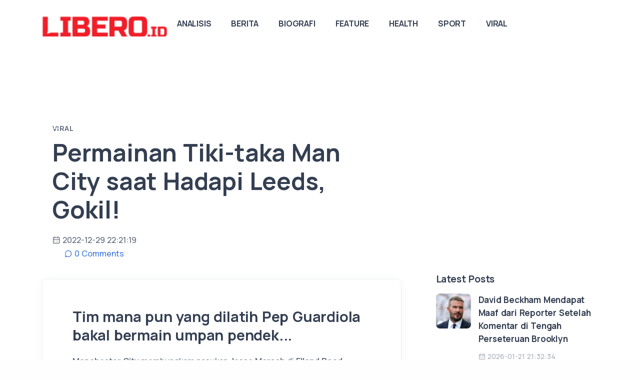

--- FILE ---
content_type: text/html; charset=UTF-8
request_url: https://www.libero.id/detail/22194/permainan-tiki-taka-man-city-saat-hadapi-leeds-gokil.html
body_size: 12843
content:
<!DOCTYPE html>
<html lang="en">
<head>
    <meta charset="utf-8">
    <meta name="viewport" content="width=device-width, initial-scale=1.0">
    <meta name="description" content="Tim mana pun yang dilatih Pep Guardiola bakal bermain umpan pendek...">
<meta name="author" content="Libero.id">
<title>Permainan Tiki-taka Man City saat Hadapi Leeds, Gokil!</title>

<meta content="id" name="language">
<meta name="robots" content="max-image-preview:large">
<meta name="csrf-token" content="YWnAzB88BPW0nmkBpd6HxY1LUs4zVHiOtlRD5g7e">

<meta property="og:title" content="Permainan Tiki-taka Man City saat Hadapi Leeds, Gokil!"/>
<meta property="og:type" content="article"/>
<meta property="og:url" content="https://www.libero.id/detail/22194/permainan-tiki-taka-man-city-saat-hadapi-leeds-gokil.html"/>
<meta property="og:image:secure_url" content="https://www.daun.id/assets/img/cover-new.jpg"/>
<meta property="og:image" content="https://www.daun.id/assets/img/cover-new.jpg"/>
<meta property="og:site_name" content="Libero.id" />
<meta property='og:description' content='Tim mana pun yang dilatih Pep Guardiola bakal bermain umpan pendek...' />
<meta name="twitter:card" content="summary_large_image" />
<meta name="twitter:domain" content="Libero.id" />
<meta name="twitter:image" content="https://www.daun.id/assets/img/cover-new.jpg" />
<meta name="twitter:description" content="Tim mana pun yang dilatih Pep Guardiola bakal bermain umpan pendek..." />
<meta name="twitter:title" content="Permainan Tiki-taka Man City saat Hadapi Leeds, Gokil!" />
<meta name="twitter:url" content="https://www.libero.id/detail/22194/permainan-tiki-taka-man-city-saat-hadapi-leeds-gokil.html" />

<!-- Google Tag Manager -->
<script>(function(w,d,s,l,i){w[l]=w[l]||[];w[l].push({'gtm.start':
    new Date().getTime(),event:'gtm.js'});var f=d.getElementsByTagName(s)[0],
    j=d.createElement(s),dl=l!='dataLayer'?'&l='+l:'';j.async=true;j.src=
    'https://www.googletagmanager.com/gtm.js?id='+i+dl;f.parentNode.insertBefore(j,f);
    })(window,document,'script','dataLayer','GTM-W8LN24H');</script>
<!-- End Google Tag Manager -->

<meta name="keywords" content="Manchester City,Erling Haaland,Leeds United,Nathan Ake,Manuel Akanji">

<script type="application/ld+json">
[{
"@context":"http:\/\/schema.org",
"@type":"Organization",
"name": "Libero.id",
"logo": "https:\/\/www.libero.id\/assets\/desktop2\/images\/logo.png",
"url": "https:\/\/www.libero.id\/",
"sameAs": [
    "https:\/\/www.facebook.com\/daundotid",
    "https:\/\/twitter.com\/daunidofficial",
    "https:\/\/www.instagram.com\/daundotid\/"
    ]
},
{
    "@context": "http:\/\/schema.org",
    "@type": "WebPage",
    "headline": "Permainan Tiki-taka Man City saat Hadapi Leeds, Gokil!",
    "url": "https://www.libero.id/detail/22194/permainan-tiki-taka-man-city-saat-hadapi-leeds-gokil.html",
    "datePublished": "2022-12-29T22:21:19+07:00",
    "image": "https://www.daun.id/assets/img/cover-new.jpg",
    "thumbnailUrl": "https://www.daun.id/assets/img/cover-new.jpg",
    "description": "Tim mana pun yang dilatih Pep Guardiola bakal bermain umpan pendek..."
},
{
    "@context": "http:\/\/schema.org",
    "@type": "NewsArticle",
    "mainEntityOfPage": "https://www.libero.id/detail/22194/permainan-tiki-taka-man-city-saat-hadapi-leeds-gokil.html",
    "headline": "Permainan Tiki-taka Man City saat Hadapi Leeds, Gokil!",
    "description": "Tim mana pun yang dilatih Pep Guardiola bakal bermain umpan pendek...",
    "url": "https://www.libero.id/detail/22194/permainan-tiki-taka-man-city-saat-hadapi-leeds-gokil.html",
    "thumbnailUrl": "https://www.daun.id/assets/img/cover-new.jpg",
    "dateCreated": "2022-12-29T22:21:19+07:00",
    "datePublished": "2022-12-29T22:21:19+07:00",
    "dateModified": "2022-12-29T22:21:19+07:00",
        "articleSection": "Viral",
        "articleBody": "Tim mana pun yang dilatih Pep Guardiola bakal bermain umpan pendek...",
    "keywords": ["Manchester City","Erling Haaland","Leeds United","Nathan Ake","Manuel Akanji"],
    "creator": [{
        "@type": "Person",
        "name": "Libero.id"
    }],
    "author": [{
        "@type": "Person",
        "name": "Libero.id",
        "url": "https://www.daun.id"
    }],
    "image": {
        "@type": "ImageObject",
        "url": "https://www.daun.id/assets/img/cover-new.jpg"
        
    },
    "publisher": {
        "@type": "Organization",
        "name": "Libero.id",
        "url": "https:\/\/www.Libero.id\/",
        "logo": {
            "@type": "ImageObject",
            "url": "https:\/\/www.Libero.id\/assets\/desktop2\/images\/logo.png"
            
        }
    }
},
{
        "@context": "http:\/\/schema.org",
    "@type": "BreadcrumbList",
    "itemListElement": [{
            "@type": "ListItem",
            "position": 1,
            "item": {
                "@id": "https:\/\/www.Libero.id",
                "name": "Home"
            }
        },
        {
            "@type": "ListItem",
            "position": 2,
            "item": {
                "@id": "https://www.libero.id/viral",
                "name": "Viral"
            }
        },
        {
            "@type": "ListItem",
            "position": 3,
            "item": {
                "@id": "https://www.libero.id/detail/22194/permainan-tiki-taka-man-city-saat-hadapi-leeds-gokil.html",
                "name": "Permainan Tiki-taka Man City saat Hadapi Leeds, Gokil!"
            }
        }
    ]
},
{
    "@context": "http:\/\/schema.org",
    "@type": "WebSite",
    "url": "https:\/\/www.Libero.id\/",
    "alternateName": "Libero.id"
},
{
    "@context": "http:\/\/schema.org",
    "@type": "Person",
    "name": "Libero.id"
}
]
</script>

<link rel="amphtml" href="https://www.libero.id/amp/22194/permainan-tiki-taka-man-city-saat-hadapi-leeds-gokil.html">

    <link rel="shortcut icon" href="https://www.libero.id/storage/media/a0dab114-3d1f-4727-b504-cc4af1a41942.ico">
    <!-- google fonts -->
    <link rel="preconnect" href="https://fonts.googleapis.com">
    <link rel="preconnect" href="https://fonts.gstatic.com" crossorigin>
    <link rel="dns-prefetch" href="//pagead2.googlesyndication.com">
    <link href="https://fonts.googleapis.com/css2?family=IBM+Plex+Serif:ital,wght@0,300;0,400;0,500;0,600;0,700;1,300;1,400;1,500;1,600;1,700&family=Manrope:wght@400;500;700&family=Space+Grotesk:wght@300;400;500;600;700&display=swap" rel="stylesheet">
    <!-- fonts -->
    <link rel="preload" as="style" href="https://www.libero.id/build/assets/input-B89WwOKU.css" /><link rel="stylesheet" href="https://www.libero.id/build/assets/input-B89WwOKU.css" data-navigate-track="reload" />    <link rel="preload" as="style" href="https://www.libero.id/build/assets/unicons-C3hvDHmn.css" /><link rel="stylesheet" href="https://www.libero.id/build/assets/unicons-C3hvDHmn.css" data-navigate-track="reload" />    <link rel="preload" as="style" href="https://www.libero.id/build/assets/plugins-Bo8XNZN8.css" /><link rel="stylesheet" href="https://www.libero.id/build/assets/plugins-Bo8XNZN8.css" data-navigate-track="reload" />    <link rel="preload" as="style" href="https://www.libero.id/build/assets/app-libero-CrX1e8gd.css" /><link rel="stylesheet" href="https://www.libero.id/build/assets/app-libero-CrX1e8gd.css" data-navigate-track="reload" />    
<!-- Livewire Styles --><style >[wire\:loading][wire\:loading], [wire\:loading\.delay][wire\:loading\.delay], [wire\:loading\.inline-block][wire\:loading\.inline-block], [wire\:loading\.inline][wire\:loading\.inline], [wire\:loading\.block][wire\:loading\.block], [wire\:loading\.flex][wire\:loading\.flex], [wire\:loading\.table][wire\:loading\.table], [wire\:loading\.grid][wire\:loading\.grid], [wire\:loading\.inline-flex][wire\:loading\.inline-flex] {display: none;}[wire\:loading\.delay\.none][wire\:loading\.delay\.none], [wire\:loading\.delay\.shortest][wire\:loading\.delay\.shortest], [wire\:loading\.delay\.shorter][wire\:loading\.delay\.shorter], [wire\:loading\.delay\.short][wire\:loading\.delay\.short], [wire\:loading\.delay\.default][wire\:loading\.delay\.default], [wire\:loading\.delay\.long][wire\:loading\.delay\.long], [wire\:loading\.delay\.longer][wire\:loading\.delay\.longer], [wire\:loading\.delay\.longest][wire\:loading\.delay\.longest] {display: none;}[wire\:offline][wire\:offline] {display: none;}[wire\:dirty]:not(textarea):not(input):not(select) {display: none;}:root {--livewire-progress-bar-color: #2299dd;}[x-cloak] {display: none !important;}[wire\:cloak] {display: none !important;}</style>
</head>

<body>
  <div class="grow shrink-0">
    <header class="relative wrapper bg-soft-primary !bg-[#edf2fc]">
    <nav class="navbar navbar-expand-lg center-nav navbar-light navbar-bg-light">
      <div class="container xl:flex-row lg:flex-row !flex-nowrap items-center">
        <div class="navbar-brand w-full">
            <a href="/">
                <img height="40" style="height: 40px;" src="https://www.libero.id/storage/media/937f72bf-3e5b-4017-bd31-22b4d48ef735.png" alt="image">
            </a>
        </div>
        <div class="navbar-collapse offcanvas offcanvas-nav offcanvas-start">
          <div class="offcanvas-header xl:hidden lg:hidden flex items-center justify-between flex-row p-6">
            <h3 class="text-white xl:text-[1.5rem] !text-[calc(1.275rem_+_0.3vw)] !mb-0">Libero.id</h3>
            <button type="button" class="btn-close btn-close-white mr-[-0.75rem] m-0 p-0 leading-none text-[#343f52] transition-all duration-[0.2s] ease-in-out border-0 motion-reduce:transition-none before:text-[1.05rem] before:content-['\ed3b'] before:w-[1.8rem] before:h-[1.8rem] before:leading-[1.8rem] before:shadow-none before:transition-[background] before:duration-[0.2s] before:ease-in-out before:flex before:justify-center before:items-center before:m-0 before:p-0 before:rounded-[100%] hover:no-underline bg-inherit before:bg-[rgba(255,255,255,.08)] before:font-Unicons hover:before:bg-[rgba(0,0,0,.11)] focus:outline-0" data-bs-dismiss="offcanvas" aria-label="Close"></button>
          </div>
          <div class="offcanvas-body xl:!ml-auto lg:!ml-auto flex  flex-col !h-full">
    <ul class="navbar-nav">
                <li class="nav-item">
            <a class="nav-link" href="https://www.libero.id/analisis">Analisis</a>
        </li>
                <li class="nav-item">
            <a class="nav-link" href="https://www.libero.id/berita">Berita</a>
        </li>
                <li class="nav-item">
            <a class="nav-link" href="https://www.libero.id/biografi">Biografi</a>
        </li>
                <li class="nav-item">
            <a class="nav-link" href="https://www.libero.id/feature">Feature</a>
        </li>
                <li class="nav-item">
            <a class="nav-link" href="https://www.libero.id/health">Health</a>
        </li>
                <li class="nav-item">
            <a class="nav-link" href="https://www.libero.id/sport">Sport</a>
        </li>
                <li class="nav-item">
            <a class="nav-link" href="https://www.libero.id/viral">Viral</a>
        </li>
            </ul>
    <!-- /.navbar-nav -->
    <div class="offcanvas-footer xl:hidden lg:hidden">
        <div>
          <!-- /.social -->
        </div>
    </div>
    <!-- /.offcanvas-footer -->
</div>
<!-- /.offcanvas-body -->
        </div>
        <!-- /.navbar-collapse -->
        <div class="navbar-other w-full !flex !ml-auto">
          <ul class="navbar-nav !flex-row !items-center !ml-auto">
            
            
            <li class="nav-item xl:hidden lg:hidden">
              <button class="hamburger offcanvas-nav-btn"><span></span></button>
            </li>
          </ul>
          <!-- /.navbar-nav -->
        </div>
        <!-- /.navbar-other -->
      </div>
      <!-- /.container -->
    </nav>
    <!-- /.navbar -->
    
</header>
<!-- /header -->

    
      <section class="wrapper !bg-[#ffffff]">
    <div class="container py-[4.5rem] xl:!py-24 lg:!py-24 md:!py-24">
      <div class="flex flex-wrap mx-[-15px] xl:mx-[-35px] lg:mx-[-20px]">
        <div class="xl:w-8/12 lg:w-8/12 w-full flex-[0_0_auto] max-w-full md:px-[20px] lg:px-[20px] xl:px-[35px]">
            <div class="post-header !mb-[.9rem] p-[20px]">
                <div class="inline-flex uppercase tracking-[0.02rem] text-[0.7rem] font-bold mb-[0.4rem] text-line relative align-top before:content-[''] before:absolute before:inline-block before:translate-y-[-60%] before:w-3 before:h-[0.05rem] before:left-0 before:top-2/4 before:bg-[#ffffff]">
                    <a href="https://www.libero.id/viral" class="!text-inherit opacity-100" rel="category">Viral</a>
                </div>
                <!-- /.post-category -->
                <h1 class="text-[calc(1.365rem_+_1.38vw)] font-bold leading-[1.2] xl:text-[2.4rem] mb-4">Permainan Tiki-taka Man City saat Hadapi Leeds, Gokil!</h1>
                <ul class="text-[0.8rem] m-0 p-0 list-none">
                    <li class="post-date inline-block"><i class="uil uil-calendar-alt pr-[0.2rem] align-[-.05rem] before:content-['\e9ba']"></i><span>2022-12-29 22:21:19</span></li>
                </ul>
                <ul class="text-[0.8rem] m-0 p-0 list-none">
                                                            <li class="post-comments inline-block before:content-[''] before:inline-block before:w-[0.2rem] before:h-[0.2rem] before:opacity-50 before:m-[0_.6rem_0_.4rem] before:rounded-[100%] before:align-[.15rem] before:bg-[#ffffff]"><a class="text-[0.8rem]" href="https://www.libero.id/comment/63190/permainan-tiki-taka-man-city-saat-hadapi-leeds-gokil.html"><i class="uil uil-comment pr-[0.2rem] align-[-.05rem] before:content-['\ea54']"></i>0<span> Comments</span></a></li>
                                        
                </ul>
                <!-- /.post-meta -->
            </div>
            <!-- /.post-header -->

          <div class="blog single">
            <div class="card">
        
                          <div class="card-body flex-[1_1_auto] p-[10px] xl:p-[2.8rem_3rem_2.8rem] lg:p-[2.8rem_3rem_2.8rem] md:p-[2.8rem_3rem_2.8rem]">
                <div class="classic-view">
                    <article class="post mb-8 relative">
                    
                                                <h2 class="h1 !mb-4 !leading-[1.3]">Tim mana pun yang dilatih Pep Guardiola bakal bermain umpan pendek...</h2>
                        <p><strong>Manchester City</strong> membungkam pasukan <strong>Jesse Marsch</strong> di <strong>Elland Road</strong> dengan bermain umpan-umpan pendek.</p><p>City menang 3-1 untuk memperkecil jarak antara mereka dan pemimpin <strong>Liga Premier Arsenal</strong> menjadi lima poin. <strong>Erling Haaland</strong> mencetak dua gol di babak kedua setelah Rodri membuat City unggul di babak pertama.</p><p>Leeds sendiri mampu mengimbangi permainan The Cirtizens di babak pertama hingga gol dan kemudian harus kebobolan tiga gol serta hanya mampu mencetak gol hiburan melalui Pascal Struijk.</p><p>Tapi City berada di level yang sama sekali berbeda dan mereka membuktikannya dalam satu permainan di menit ke-16.</p><p>Leeds kehilangan bola tapi memburu City dengan menekan tanpa henti. Pendukung tuan rumah dikenal karena menciptakan suasana spesial dan mendorong tim mereka untuk memenangkan bola kembali.</p><p>Namun jam terbang dan visi bermain yang berkualitas berbicara.</p><p>Meski ditekan, pemain seperti John Stones, <strong>Rodri</strong>, <strong>Nathan Ake</strong> dan <strong>Manuel Akanji </strong>semuanya dengan berani menerima bola dan memilih untuk bermain umpan pendek daripada memegan bola lebih lama.</p><p>Kevin De Bruyne turun ke dalam untuk mengatur bola dan akhirnya bola dikembalikan dengan Stones, yang mampu memainkan bola melebar ke pemain muda Rico Lewis pada awal Liga Premier pertamanya.</p><p>Tidak sekali pun City panik, menunjukkan bagaimana bermain dari belakang dengan urutan yang merupakan hasil langsung dari kepelatihan Pep Guardiola.</p><p><iframe width="560" height="315" src="https://www.youtube.com/embed/RvvJpW5aCI8" title="YouTube video player" frameborder="0" allow="accelerometer; autoplay; clipboard-write; encrypted-media; gyroscope; picture-in-picture" allowfullscreen></iframe></p><p>Selanjutnya untuk City adalah kunjungan ke Everton pada Malam Tahun Baru (31 Desember), di mana mereka berharap untuk mengakhiri tahun 2022 dengan kemenangan.</p>
                        <!-- /.post-footer -->
                        <p>Newsletter : <a href="https://www.libero.id/newsletter" class="text-red-700">📩 Dapatkan update terkini seputar dunia sepak bola langsung ke email kamu — gratis!</a></p>
                    </article>
                    <!-- /.post -->
                    <div class="mb-0 xl:!mb-0 lg:!mb-2 md:!mb-2 text-center md:text-left xl:text-left flex flex-row justify-between !items-center">
                        <div>
                            <a class="text-[0.7rem] !p-[.25rem_.15rem_.25rem_.15rem]" href="https://wa.me/?text=https://www.libero.id/detail/22194/permainan-tiki-taka-man-city-saat-hadapi-leeds-gokil.html" target="_blank"><i class="uil uil-whatsapp w-4 text-[0.8rem] pr-[0.4rem] align-[-.1rem] before:content-['\ec49']"></i>Whatsapp</a>
                        </div>
                        <div>
                            <a class="text-[0.7rem] !p-[.25rem_.15rem_.25rem_.15rem]" href="https://twitter.com/intent/tweet?text=Permainan Tiki-taka Man City saat Hadapi Leeds, Gokil!&url=https://www.libero.id/detail/22194/permainan-tiki-taka-man-city-saat-hadapi-leeds-gokil.html" target="_blank"><i class="uil uil-twitter w-4 text-[0.8rem] pr-[0.4rem] align-[-.1rem] before:content-['\ed59']"></i>X</a>
                        </div>
                        <div>
                            <a class="text-[0.7rem] !p-[.25rem_.15rem_.25rem_.15rem]" href="https://www.facebook.com/sharer/sharer.php?u=https://www.libero.id/detail/22194/permainan-tiki-taka-man-city-saat-hadapi-leeds-gokil.html" target="_blank"><i class="uil uil-facebook-f w-4 text-[0.8rem] pr-[0.4rem] align-[-.1rem] before:content-['\eae2']"></i>Facebook</a>
                        </div>
                        <div>
                            <a class="text-[0.7rem] !p-[.25rem_.05rem_.25rem_.15rem]" href="https://www.linkedin.com/sharing/share-offsite/?url=https://www.libero.id/detail/22194/permainan-tiki-taka-man-city-saat-hadapi-leeds-gokil.html" target="_blank"><i class="uil uil-linkedin w-4 text-[0.8rem] pr-[0.4rem] align-[-.1rem] before:content-['\ebd1']"></i>Linkedin</a>
                        </div>
                    </div>
                    
                    <div class="post-footer xl:flex xl:!flex-row xl:!justify-between lg:flex lg:!flex-row lg:!justify-between md:flex md:!flex-row md:!justify-between !items-center !mt-8">
                                                <div>
                            <ul class="pl-0 list-none tag-list  !mb-0">
                                                                <li class="mt-0 mb-[0.45rem] mr-[0.2rem] inline-block">
                                    <a href="https://www.libero.id/tag/nathan-ake" class="btn btn-soft-ash btn-sm !rounded-[50rem] flex items-center hover:translate-y-[-0.15rem] hover:shadow-[0_0.25rem_0.75rem_rgba(30,34,40,.05)] before:not-italic before:content-['#'] before:font-normal before:pr-[0.2rem]">Nathan Ake</a>
                                </li>
                                                                <li class="mt-0 mb-[0.45rem] mr-[0.2rem] inline-block">
                                    <a href="https://www.libero.id/tag/manchester-city" class="btn btn-soft-ash btn-sm !rounded-[50rem] flex items-center hover:translate-y-[-0.15rem] hover:shadow-[0_0.25rem_0.75rem_rgba(30,34,40,.05)] before:not-italic before:content-['#'] before:font-normal before:pr-[0.2rem]">Manchester City</a>
                                </li>
                                                                <li class="mt-0 mb-[0.45rem] mr-[0.2rem] inline-block">
                                    <a href="https://www.libero.id/tag/erling-haaland" class="btn btn-soft-ash btn-sm !rounded-[50rem] flex items-center hover:translate-y-[-0.15rem] hover:shadow-[0_0.25rem_0.75rem_rgba(30,34,40,.05)] before:not-italic before:content-['#'] before:font-normal before:pr-[0.2rem]">Erling Haaland</a>
                                </li>
                                                                <li class="mt-0 mb-[0.45rem] mr-[0.2rem] inline-block">
                                    <a href="https://www.libero.id/tag/leeds-united" class="btn btn-soft-ash btn-sm !rounded-[50rem] flex items-center hover:translate-y-[-0.15rem] hover:shadow-[0_0.25rem_0.75rem_rgba(30,34,40,.05)] before:not-italic before:content-['#'] before:font-normal before:pr-[0.2rem]">Leeds United</a>
                                </li>
                                                                <li class="mt-0 mb-[0.45rem] mr-[0.2rem] inline-block">
                                    <a href="https://www.libero.id/tag/manuel-akanji" class="btn btn-soft-ash btn-sm !rounded-[50rem] flex items-center hover:translate-y-[-0.15rem] hover:shadow-[0_0.25rem_0.75rem_rgba(30,34,40,.05)] before:not-italic before:content-['#'] before:font-normal before:pr-[0.2rem]">Manuel Akanji</a>
                                </li>
                                                            </ul>
                        </div>
                                            </div>

                                        <div wire:snapshot="{&quot;data&quot;:{&quot;model&quot;:[null,{&quot;class&quot;:&quot;App\\Models\\Posts&quot;,&quot;key&quot;:63190,&quot;s&quot;:&quot;mdl&quot;}],&quot;users&quot;:[[],{&quot;s&quot;:&quot;arr&quot;}],&quot;showDropdown&quot;:false,&quot;newCommentState&quot;:[{&quot;body&quot;:&quot;&quot;},{&quot;s&quot;:&quot;arr&quot;}],&quot;paginators&quot;:[{&quot;page&quot;:1},{&quot;s&quot;:&quot;arr&quot;}]},&quot;memo&quot;:{&quot;id&quot;:&quot;1RlGN7S7eIElrlljEmMx&quot;,&quot;name&quot;:&quot;comments&quot;,&quot;path&quot;:&quot;detail\/22194\/permainan-tiki-taka-man-city-saat-hadapi-leeds-gokil.html&quot;,&quot;method&quot;:&quot;GET&quot;,&quot;children&quot;:[],&quot;scripts&quot;:[],&quot;assets&quot;:[],&quot;errors&quot;:[],&quot;locale&quot;:&quot;en&quot;},&quot;checksum&quot;:&quot;7e1022ab8d8381daf46dfbc71f3fe38ecb7077aafe0c4020e5900734ffda4cff&quot;}" wire:effects="{&quot;url&quot;:{&quot;paginators.page&quot;:{&quot;as&quot;:&quot;page&quot;,&quot;use&quot;:&quot;push&quot;,&quot;alwaysShow&quot;:false,&quot;except&quot;:null}},&quot;listeners&quot;:[&quot;refresh&quot;]}" wire:id="1RlGN7S7eIElrlljEmMx">

    <section class="bg-white dark:bg-gray-900 py-8 lg:py-16">
        <div class="max-w-2xl mx-auto">
            <div class="flex justify-between items-center mb-6">
                <h2 class="text-lg lg:text-2xl font-bold text-gray-900 dark:text-white">Comments
                    (0)</h2>
                <!--[if BLOCK]><![endif]--><!--[if ENDBLOCK]><![endif]-->
            </div>
            <!--[if BLOCK]><![endif]-->                <div class="text-center">
                <a class="mt-2 text-sm" href="https://www.libero.id/auth/go">Log in untuk kirim komentar!</a>
                </div>
            <!--[if ENDBLOCK]><![endif]-->
            <!--[if BLOCK]><![endif]-->                <div class="text-center">
                    <p>Tidak ada komentar, jadilah yang pertama!</p>
                </div>
            <!--[if ENDBLOCK]><![endif]-->
        </div>
    </section>
</div>
                                    </div>
                <!-- /.classic-view -->
                <div class="widget">
    <center>
<script async src="https://pagead2.googlesyndication.com/pagead/js/adsbygoogle.js?client=ca-pub-9596442539244138"
     crossorigin="anonymous"></script>
<!-- Showcase1 -->
<ins class="adsbygoogle"
     style="display:block"
     data-ad-client="ca-pub-9596442539244138"
     data-ad-slot="8354749736"
     data-ad-format="auto"
     data-full-width-responsive="true"></ins>
<script>
     (adsbygoogle = window.adsbygoogle || []).push({});
</script>
    </center>
</div>
                
                                <h3 class="!mb-6">You Might Also Like</h3>
                <div class="blog grid-view mb-24 relative z-10" data-margin="30" data-dots="true" data-items-md="2" data-items-xs="1">
                    <div class="flex flex-wrap mx-[-15px] xl:mx-[-35px] lg:mx-[-20px]">
                                                <div class="xl:w-6/12 lg:w-4/12 w-full flex-[0_0_auto] p-[40px]">
                            <article>
                                                                <div class="post-header !mb-[.9rem]">
                                    <div class="inline-flex mb-[.4rem] uppercase tracking-[0.02rem] text-[0.7rem] font-bold text-[#aab0bc] relative align-top pl-[1.4rem] before:content-[''] before:absolute before:inline-block before:translate-y-[-60%] before:w-3 before:h-[0.05rem] before:left-0 before:top-2/4 before:bg-[#3f78e0]">
                                        <a href="https://www.libero.id/viral" class="hover" rel="category">Viral</a>
                                    </div>
                                    <!-- /.post-category -->
                                    <h2 class="post-title h3 !mt-1 !mb-3">
                                        <a class="text-[#343f52] hover:text-[#3f78e0]" href="https://www.libero.id/detail/63190/permainan-tiki-taka-man-city-saat-hadapi-leeds-gokil.html">Permainan Tiki-taka Man City saat Hadapi Leeds, Gokil!</a>
                                    </h2>
                                </div>
                                <!-- /.post-header -->
                                <div class="post-footer">
                                    <ul class="text-[0.7rem] text-[#aab0bc] m-0 p-0 list-none  !mb-0">
                                    <li class="post-date inline-block"><i class="uil uil-calendar-alt pr-[0.2rem] align-[-.05rem] before:content-['\e9ba']"></i><span>2022-12-29 22:21:19</span></li>
                                    
                                    </ul>
                                    <!-- /.post-meta -->
                                </div>
                                <!-- /.post-footer -->
                            </article>
                            <!-- /article -->
                        </div>
                        <!--/.swiper-slide -->
                                                <div class="xl:w-6/12 lg:w-4/12 w-full flex-[0_0_auto] p-[40px]">
                            <article>
                                                                <div class="post-header !mb-[.9rem]">
                                    <div class="inline-flex mb-[.4rem] uppercase tracking-[0.02rem] text-[0.7rem] font-bold text-[#aab0bc] relative align-top pl-[1.4rem] before:content-[''] before:absolute before:inline-block before:translate-y-[-60%] before:w-3 before:h-[0.05rem] before:left-0 before:top-2/4 before:bg-[#3f78e0]">
                                        <a href="https://www.libero.id/viral" class="hover" rel="category">Viral</a>
                                    </div>
                                    <!-- /.post-category -->
                                    <h2 class="post-title h3 !mt-1 !mb-3">
                                        <a class="text-[#343f52] hover:text-[#3f78e0]" href="https://www.libero.id/detail/63188/auto-panik-momen-kocak-pep-guardiola-tendang-botol-kena-bench-leeds-united.html">Auto Panik, Momen Kocak Pep Guardiola Tendang Botol Kena Bench Leeds United</a>
                                    </h2>
                                </div>
                                <!-- /.post-header -->
                                <div class="post-footer">
                                    <ul class="text-[0.7rem] text-[#aab0bc] m-0 p-0 list-none  !mb-0">
                                    <li class="post-date inline-block"><i class="uil uil-calendar-alt pr-[0.2rem] align-[-.05rem] before:content-['\e9ba']"></i><span>2022-12-29 21:52:05</span></li>
                                    
                                    </ul>
                                    <!-- /.post-meta -->
                                </div>
                                <!-- /.post-footer -->
                            </article>
                            <!-- /article -->
                        </div>
                        <!--/.swiper-slide -->
                                                <div class="xl:w-6/12 lg:w-4/12 w-full flex-[0_0_auto] p-[40px]">
                            <article>
                                                                <div class="post-header !mb-[.9rem]">
                                    <div class="inline-flex mb-[.4rem] uppercase tracking-[0.02rem] text-[0.7rem] font-bold text-[#aab0bc] relative align-top pl-[1.4rem] before:content-[''] before:absolute before:inline-block before:translate-y-[-60%] before:w-3 before:h-[0.05rem] before:left-0 before:top-2/4 before:bg-[#3f78e0]">
                                        <a href="https://www.libero.id/viral" class="hover" rel="category">Viral</a>
                                    </div>
                                    <!-- /.post-category -->
                                    <h2 class="post-title h3 !mt-1 !mb-3">
                                        <a class="text-[#343f52] hover:text-[#3f78e0]" href="https://www.libero.id/detail/63180/kisah-kamar-hotel-lionel-messi-saat-piala-dunia-2022-dijadikan-museum-1-1.html">Kisah Kamar Hotel Lionel Messi Saat Piala Dunia 2022 Dijadikan Museum</a>
                                    </h2>
                                </div>
                                <!-- /.post-header -->
                                <div class="post-footer">
                                    <ul class="text-[0.7rem] text-[#aab0bc] m-0 p-0 list-none  !mb-0">
                                    <li class="post-date inline-block"><i class="uil uil-calendar-alt pr-[0.2rem] align-[-.05rem] before:content-['\e9ba']"></i><span>2022-12-29 15:30:40</span></li>
                                    
                                    </ul>
                                    <!-- /.post-meta -->
                                </div>
                                <!-- /.post-footer -->
                            </article>
                            <!-- /article -->
                        </div>
                        <!--/.swiper-slide -->
                                                <div class="xl:w-6/12 lg:w-4/12 w-full flex-[0_0_auto] p-[40px]">
                            <article>
                                                                <div class="post-header !mb-[.9rem]">
                                    <div class="inline-flex mb-[.4rem] uppercase tracking-[0.02rem] text-[0.7rem] font-bold text-[#aab0bc] relative align-top pl-[1.4rem] before:content-[''] before:absolute before:inline-block before:translate-y-[-60%] before:w-3 before:h-[0.05rem] before:left-0 before:top-2/4 before:bg-[#3f78e0]">
                                        <a href="https://www.libero.id/viral" class="hover" rel="category">Viral</a>
                                    </div>
                                    <!-- /.post-category -->
                                    <h2 class="post-title h3 !mt-1 !mb-3">
                                        <a class="text-[#343f52] hover:text-[#3f78e0]" href="https://www.libero.id/detail/63178/benarkah-emi-martinez-hanya-punya-4-jari-di-kaki-kanah-ini-faktanya-1-1.html">Benarkah Emi Martinez Hanya Punya 4 Jari di Kaki Kanan? Ini Faktanya</a>
                                    </h2>
                                </div>
                                <!-- /.post-header -->
                                <div class="post-footer">
                                    <ul class="text-[0.7rem] text-[#aab0bc] m-0 p-0 list-none  !mb-0">
                                    <li class="post-date inline-block"><i class="uil uil-calendar-alt pr-[0.2rem] align-[-.05rem] before:content-['\e9ba']"></i><span>2022-12-29 10:39:19</span></li>
                                    
                                    </ul>
                                    <!-- /.post-meta -->
                                </div>
                                <!-- /.post-footer -->
                            </article>
                            <!-- /article -->
                        </div>
                        <!--/.swiper-slide -->
                                            </div>
                    <!-- /.swiper -->
                </div>
                <!-- /.swiper-container -->
                
              </div>
              <!-- /.card-body -->
            </div>
            <!-- /.card -->
          </div>
          </div>
        <!-- /column -->
        <aside class="xl:w-4/12 lg:w-4/12 w-full flex-[0_0_auto] xl:px-[35px] lg:px-[20px] px-[15px] max-w-full sidebar mt-8 xl:!mt-6 lg:!mt-6">
    <div class="widget">
    <center>
<script async src="https://pagead2.googlesyndication.com/pagead/js/adsbygoogle.js?client=ca-pub-9596442539244138"
     crossorigin="anonymous"></script>
<!-- Showcase1 -->
<ins class="adsbygoogle"
     style="display:block"
     data-ad-client="ca-pub-9596442539244138"
     data-ad-slot="8354749736"
     data-ad-format="auto"
     data-full-width-responsive="true"></ins>
<script>
     (adsbygoogle = window.adsbygoogle || []).push({});
</script>
    </center>
</div>

    <!-- /.widget -->
        <div class="widget mt-[40px]">
      <h4 class="widget-title !mb-3">Latest Posts</h4>
      <ul class="m-0 p-0 after:content-[''] after:block after:h-0 after:clear-both after:invisible">
                <li class=" clear-both block overflow-hidden">
                        <figure class="!rounded-[.4rem] float-left w-14 !h-[4.5rem]">
                <a href="https://www.libero.id/detail/79599/david-beckham-mendapat-maaf-dari-reporter-setelah-komentar-di-tengah-perseteruan-brooklyn.html">
                    <picture>
                    <source srcset="https://www.libero.id/cdn/100/100/63de09abe0731adcf290e50d06918904.webp" type="image/webp">
                    <img class="!rounded-[.4rem]" src="https://www.libero.id/cdn/100/100/63de09abe0731adcf290e50d06918904.jpg" alt="image" loading="lazy" />
                    </picture>
                </a>
            </figure>
                        <div class="!relative ml-[4.25rem] mb-0">
                <h6 class="!mb-2"> <a class="text-[#343f52] hover:text-[#3f78e0]" href="https://www.libero.id/detail/79599/david-beckham-mendapat-maaf-dari-reporter-setelah-komentar-di-tengah-perseteruan-brooklyn.html">David Beckham Mendapat Maaf dari Reporter Setelah Komentar di Tengah Perseteruan Brooklyn</a> </h6>
                <ul class="text-[0.7rem] text-[#aab0bc] m-0 p-0 list-none">
                    <li class="post-date inline-block"><i class="uil uil-calendar-alt pr-[0.2rem] align-[-.05rem] before:content-['\e9ba']"></i><span>2026-01-21 21:32:34</span></li>
                    
                </ul>
                <!-- /.post-meta -->
            </div>
        </li>
                <li class=" clear-both block overflow-hidden">
                        <figure class="!rounded-[.4rem] float-left w-14 !h-[4.5rem]">
                <a href="https://www.libero.id/detail/79604/erling-haaland-sebut-sosok-yang-harus-tanggung-jawab-usai-manchester-city-kalah-dari-bodoglimt.html">
                    <picture>
                    <source srcset="https://www.libero.id/cdn/100/100/58a55e29e642a1f6d1f6dbd571410055.webp" type="image/webp">
                    <img class="!rounded-[.4rem]" src="https://www.libero.id/cdn/100/100/58a55e29e642a1f6d1f6dbd571410055.jpg" alt="image" loading="lazy" />
                    </picture>
                </a>
            </figure>
                        <div class="!relative ml-[4.25rem] mb-0">
                <h6 class="!mb-2"> <a class="text-[#343f52] hover:text-[#3f78e0]" href="https://www.libero.id/detail/79604/erling-haaland-sebut-sosok-yang-harus-tanggung-jawab-usai-manchester-city-kalah-dari-bodoglimt.html">Erling Haaland Sebut Sosok yang Harus Tanggung Jawab Usai Manchester City Kalah dari Bodo/Glimt</a> </h6>
                <ul class="text-[0.7rem] text-[#aab0bc] m-0 p-0 list-none">
                    <li class="post-date inline-block"><i class="uil uil-calendar-alt pr-[0.2rem] align-[-.05rem] before:content-['\e9ba']"></i><span>2026-01-21 19:11:22</span></li>
                    
                </ul>
                <!-- /.post-meta -->
            </div>
        </li>
                <li class=" clear-both block overflow-hidden">
                        <figure class="!rounded-[.4rem] float-left w-14 !h-[4.5rem]">
                <a href="https://www.libero.id/detail/79603/newcastle-siapkan-tawaran-untuk-bintang-muda-brasil-yang-unik-dan-mematikan.html">
                    <picture>
                    <source srcset="https://www.libero.id/cdn/100/100/03b8f00878f25835ab855ea7426a8a67_20260121181115.png" type="image/webp">
                    <img class="!rounded-[.4rem]" src="https://www.libero.id/cdn/100/100/03b8f00878f25835ab855ea7426a8a67_20260121181115.png" alt="image" loading="lazy" />
                    </picture>
                </a>
            </figure>
                        <div class="!relative ml-[4.25rem] mb-0">
                <h6 class="!mb-2"> <a class="text-[#343f52] hover:text-[#3f78e0]" href="https://www.libero.id/detail/79603/newcastle-siapkan-tawaran-untuk-bintang-muda-brasil-yang-unik-dan-mematikan.html">Newcastle Siapkan Tawaran untuk Bintang Muda Brasil yang Unik dan Mematikan</a> </h6>
                <ul class="text-[0.7rem] text-[#aab0bc] m-0 p-0 list-none">
                    <li class="post-date inline-block"><i class="uil uil-calendar-alt pr-[0.2rem] align-[-.05rem] before:content-['\e9ba']"></i><span>2026-01-21 18:12:01</span></li>
                    
                </ul>
                <!-- /.post-meta -->
            </div>
        </li>
                <li class=" clear-both block overflow-hidden">
                        <figure class="!rounded-[.4rem] float-left w-14 !h-[4.5rem]">
                <a href="https://www.libero.id/detail/79601/komentar-mengejutkan-penyanyi-tentang-victoria-di-pernikahan-brooklyn-beckham.html">
                    <picture>
                    <source srcset="https://www.libero.id/cdn/100/100/2e8e5202ea91309fdca5c27428f45498.webp" type="image/webp">
                    <img class="!rounded-[.4rem]" src="https://www.libero.id/cdn/100/100/2e8e5202ea91309fdca5c27428f45498.jpeg" alt="image" loading="lazy" />
                    </picture>
                </a>
            </figure>
                        <div class="!relative ml-[4.25rem] mb-0">
                <h6 class="!mb-2"> <a class="text-[#343f52] hover:text-[#3f78e0]" href="https://www.libero.id/detail/79601/komentar-mengejutkan-penyanyi-tentang-victoria-di-pernikahan-brooklyn-beckham.html">Komentar Mengejutkan Penyanyi Tentang Victoria di Pernikahan Brooklyn Beckham</a> </h6>
                <ul class="text-[0.7rem] text-[#aab0bc] m-0 p-0 list-none">
                    <li class="post-date inline-block"><i class="uil uil-calendar-alt pr-[0.2rem] align-[-.05rem] before:content-['\e9ba']"></i><span>2026-01-21 16:27:28</span></li>
                    
                </ul>
                <!-- /.post-meta -->
            </div>
        </li>
                <li class=" clear-both block overflow-hidden">
                        <figure class="!rounded-[.4rem] float-left w-14 !h-[4.5rem]">
                <a href="https://www.libero.id/detail/79598/erling-haaland-kritik-tiga-rekan-tim-man-city-usai-kekalahan-dari-bodo-glimt.html">
                    <picture>
                    <source srcset="https://www.libero.id/cdn/100/100/b276c0716b83d995ab7f6442f2342e63.webp" type="image/webp">
                    <img class="!rounded-[.4rem]" src="https://www.libero.id/cdn/100/100/b276c0716b83d995ab7f6442f2342e63.jpeg" alt="image" loading="lazy" />
                    </picture>
                </a>
            </figure>
                        <div class="!relative ml-[4.25rem] mb-0">
                <h6 class="!mb-2"> <a class="text-[#343f52] hover:text-[#3f78e0]" href="https://www.libero.id/detail/79598/erling-haaland-kritik-tiga-rekan-tim-man-city-usai-kekalahan-dari-bodo-glimt.html">Erling Haaland Kritik Tiga Rekan Tim Man City Usai Kekalahan dari Bodo/Glimt</a> </h6>
                <ul class="text-[0.7rem] text-[#aab0bc] m-0 p-0 list-none">
                    <li class="post-date inline-block"><i class="uil uil-calendar-alt pr-[0.2rem] align-[-.05rem] before:content-['\e9ba']"></i><span>2026-01-21 15:41:28</span></li>
                    
                </ul>
                <!-- /.post-meta -->
            </div>
        </li>
                <li class=" clear-both block overflow-hidden">
                        <figure class="!rounded-[.4rem] float-left w-14 !h-[4.5rem]">
                <a href="https://www.libero.id/detail/79596/alvaro-arbeloa--real-madrid-di-jalur-yang-tepat-menuju-kesuksesan.html">
                    <picture>
                    <source srcset="https://www.libero.id/cdn/100/100/528d72a2893d4ed960ea2fba39525e85.webp" type="image/webp">
                    <img class="!rounded-[.4rem]" src="https://www.libero.id/cdn/100/100/528d72a2893d4ed960ea2fba39525e85.jpg" alt="image" loading="lazy" />
                    </picture>
                </a>
            </figure>
                        <div class="!relative ml-[4.25rem] mb-0">
                <h6 class="!mb-2"> <a class="text-[#343f52] hover:text-[#3f78e0]" href="https://www.libero.id/detail/79596/alvaro-arbeloa--real-madrid-di-jalur-yang-tepat-menuju-kesuksesan.html">Alvaro Arbeloa: Real Madrid di Jalur yang Tepat Menuju Kesuksesan</a> </h6>
                <ul class="text-[0.7rem] text-[#aab0bc] m-0 p-0 list-none">
                    <li class="post-date inline-block"><i class="uil uil-calendar-alt pr-[0.2rem] align-[-.05rem] before:content-['\e9ba']"></i><span>2026-01-21 15:18:41</span></li>
                    
                </ul>
                <!-- /.post-meta -->
            </div>
        </li>
                <li class=" clear-both block overflow-hidden">
                        <figure class="!rounded-[.4rem] float-left w-14 !h-[4.5rem]">
                <a href="https://www.libero.id/detail/79595/kekhawatiran-timnas-tentang-hubungan-antara-pemain-barcelona-dan-real-madrid.html">
                    <picture>
                    <source srcset="https://www.libero.id/cdn/100/100/befaba9f0976b2c30d32ceabe66f6636.webp" type="image/webp">
                    <img class="!rounded-[.4rem]" src="https://www.libero.id/cdn/100/100/befaba9f0976b2c30d32ceabe66f6636.jpg" alt="image" loading="lazy" />
                    </picture>
                </a>
            </figure>
                        <div class="!relative ml-[4.25rem] mb-0">
                <h6 class="!mb-2"> <a class="text-[#343f52] hover:text-[#3f78e0]" href="https://www.libero.id/detail/79595/kekhawatiran-timnas-tentang-hubungan-antara-pemain-barcelona-dan-real-madrid.html">Kekhawatiran Timnas Tentang Hubungan Antara Pemain Barcelona dan Real Madrid</a> </h6>
                <ul class="text-[0.7rem] text-[#aab0bc] m-0 p-0 list-none">
                    <li class="post-date inline-block"><i class="uil uil-calendar-alt pr-[0.2rem] align-[-.05rem] before:content-['\e9ba']"></i><span>2026-01-21 13:19:33</span></li>
                    
                </ul>
                <!-- /.post-meta -->
            </div>
        </li>
                <li class=" clear-both block overflow-hidden">
                        <figure class="!rounded-[.4rem] float-left w-14 !h-[4.5rem]">
                <a href="https://www.libero.id/detail/79594/mctominay-kecewa-dengan-hasil-imbang-napoli---seharusnya-kami-menang-.html">
                    <picture>
                    <source srcset="https://www.libero.id/cdn/100/100/f44d0da5c3d3bcabb20590a3486df9a6.webp" type="image/webp">
                    <img class="!rounded-[.4rem]" src="https://www.libero.id/cdn/100/100/f44d0da5c3d3bcabb20590a3486df9a6.jpg" alt="image" loading="lazy" />
                    </picture>
                </a>
            </figure>
                        <div class="!relative ml-[4.25rem] mb-0">
                <h6 class="!mb-2"> <a class="text-[#343f52] hover:text-[#3f78e0]" href="https://www.libero.id/detail/79594/mctominay-kecewa-dengan-hasil-imbang-napoli---seharusnya-kami-menang-.html">McTominay Kecewa dengan Hasil Imbang Napoli: &#039;Seharusnya Kami Menang&#039;</a> </h6>
                <ul class="text-[0.7rem] text-[#aab0bc] m-0 p-0 list-none">
                    <li class="post-date inline-block"><i class="uil uil-calendar-alt pr-[0.2rem] align-[-.05rem] before:content-['\e9ba']"></i><span>2026-01-21 12:21:04</span></li>
                    
                </ul>
                <!-- /.post-meta -->
            </div>
        </li>
                <li class=" clear-both block overflow-hidden">
                        <figure class="!rounded-[.4rem] float-left w-14 !h-[4.5rem]">
                <a href="https://www.libero.id/detail/79593/kekecewaan-conte-setelah-napoli-gagal-menang-melawan-10-pemain.html">
                    <picture>
                    <source srcset="https://www.libero.id/cdn/100/100/498d20725a1bfea4a24e4549520daffd.webp" type="image/webp">
                    <img class="!rounded-[.4rem]" src="https://www.libero.id/cdn/100/100/498d20725a1bfea4a24e4549520daffd.jpg" alt="image" loading="lazy" />
                    </picture>
                </a>
            </figure>
                        <div class="!relative ml-[4.25rem] mb-0">
                <h6 class="!mb-2"> <a class="text-[#343f52] hover:text-[#3f78e0]" href="https://www.libero.id/detail/79593/kekecewaan-conte-setelah-napoli-gagal-menang-melawan-10-pemain.html">Kekecewaan Conte Setelah Napoli Gagal Menang Melawan 10 Pemain</a> </h6>
                <ul class="text-[0.7rem] text-[#aab0bc] m-0 p-0 list-none">
                    <li class="post-date inline-block"><i class="uil uil-calendar-alt pr-[0.2rem] align-[-.05rem] before:content-['\e9ba']"></i><span>2026-01-21 10:15:37</span></li>
                    
                </ul>
                <!-- /.post-meta -->
            </div>
        </li>
                <li class=" clear-both block overflow-hidden">
                        <figure class="!rounded-[.4rem] float-left w-14 !h-[4.5rem]">
                <a href="https://www.libero.id/detail/79591/luis-enrique-bela-brahim-diaz-usai-gagal-penalti-di-final-piala-afrika.html">
                    <picture>
                    <source srcset="https://www.libero.id/cdn/100/100/19d26f1f725a19c452b3fb55f3484a0c.webp" type="image/webp">
                    <img class="!rounded-[.4rem]" src="https://www.libero.id/cdn/100/100/19d26f1f725a19c452b3fb55f3484a0c.jpg" alt="image" loading="lazy" />
                    </picture>
                </a>
            </figure>
                        <div class="!relative ml-[4.25rem] mb-0">
                <h6 class="!mb-2"> <a class="text-[#343f52] hover:text-[#3f78e0]" href="https://www.libero.id/detail/79591/luis-enrique-bela-brahim-diaz-usai-gagal-penalti-di-final-piala-afrika.html">Luis Enrique Bela Brahim Diaz Usai Gagal Penalti di Final Piala Afrika</a> </h6>
                <ul class="text-[0.7rem] text-[#aab0bc] m-0 p-0 list-none">
                    <li class="post-date inline-block"><i class="uil uil-calendar-alt pr-[0.2rem] align-[-.05rem] before:content-['\e9ba']"></i><span>2026-01-21 07:12:19</span></li>
                    
                </ul>
                <!-- /.post-meta -->
            </div>
        </li>
              </ul>
      <!-- /.image-list -->
    </div>
    <!-- /.widget -->
    
        <div class="widget mt-[40px]">
        <h4 class="widget-title !mb-3">Tags</h4>
        <ul class="pl-0 list-none tag-list">
                        <li class=" mt-0 mb-[0.45rem] mr-[0.2rem] inline-block">
                <a href="/tag/tim-nasional-spanyol" class="btn btn-soft-ash btn-sm !rounded-[50rem] flex items-center hover:translate-y-[-0.15rem] hover:shadow-[0_0.25rem_0.75rem_rgba(30,34,40,.05)] before:not-italic before:content-['#'] before:font-normal before:pr-[0.2rem]">tim nasional Spanyol</a>
            </li>
                        <li class=" mt-0 mb-[0.45rem] mr-[0.2rem] inline-block">
                <a href="/tag/final-afcon" class="btn btn-soft-ash btn-sm !rounded-[50rem] flex items-center hover:translate-y-[-0.15rem] hover:shadow-[0_0.25rem_0.75rem_rgba(30,34,40,.05)] before:not-italic before:content-['#'] before:font-normal before:pr-[0.2rem]">final AFCON</a>
            </li>
                        <li class=" mt-0 mb-[0.45rem] mr-[0.2rem] inline-block">
                <a href="/tag/senegal-vs-maroko" class="btn btn-soft-ash btn-sm !rounded-[50rem] flex items-center hover:translate-y-[-0.15rem] hover:shadow-[0_0.25rem_0.75rem_rgba(30,34,40,.05)] before:not-italic before:content-['#'] before:font-normal before:pr-[0.2rem]">Senegal vs Maroko</a>
            </li>
                        <li class=" mt-0 mb-[0.45rem] mr-[0.2rem] inline-block">
                <a href="/tag/afcon-2026" class="btn btn-soft-ash btn-sm !rounded-[50rem] flex items-center hover:translate-y-[-0.15rem] hover:shadow-[0_0.25rem_0.75rem_rgba(30,34,40,.05)] before:not-italic before:content-['#'] before:font-normal before:pr-[0.2rem]">AFCON 2026</a>
            </li>
                        <li class=" mt-0 mb-[0.45rem] mr-[0.2rem] inline-block">
                <a href="/tag/penguasaan-bola" class="btn btn-soft-ash btn-sm !rounded-[50rem] flex items-center hover:translate-y-[-0.15rem] hover:shadow-[0_0.25rem_0.75rem_rgba(30,34,40,.05)] before:not-italic before:content-['#'] before:font-normal before:pr-[0.2rem]">penguasaan bola</a>
            </li>
                    </ul>
    </div>
    <!-- /.widget -->
    
    <!-- /.widget -->
    <div class="widget">
    <center>
<script async src="https://pagead2.googlesyndication.com/pagead/js/adsbygoogle.js?client=ca-pub-9596442539244138"
     crossorigin="anonymous"></script>
<!-- Showcase1 -->
<ins class="adsbygoogle"
     style="display:block"
     data-ad-client="ca-pub-9596442539244138"
     data-ad-slot="8354749736"
     data-ad-format="auto"
     data-full-width-responsive="true"></ins>
<script>
     (adsbygoogle = window.adsbygoogle || []).push({});
</script>
    </center>
</div>
</aside>
<!-- /column .sidebar -->
      </div>
      <!-- /.row -->
    </div>
    <!-- /.container -->
  </section>
  <!-- /section -->

<!-- Quote Share Box -->
<div id="quote-share-box" class="hidden fixed bottom-6 left-6 right-6 bg-white border border-gray-300 rounded-lg shadow-md p-3 z-50 space-y-2">
    <div class="text-sm text-gray-700" id="quote-text-preview"></div>
    <div class="flex gap-2">
        <button onclick="shareToTwitter()" class="bg-blue-500 text-white px-3 py-1 rounded text-sm hover:bg-blue-600">
            X (Twitter)
        </button>
        <button onclick="shareToWhatsApp()" class="bg-green-500 text-white px-3 py-1 rounded text-sm hover:bg-green-600">
            WhatsApp
        </button>
        <button onclick="copyQuote()" class="bg-gray-200 text-gray-800 px-3 py-1 rounded text-sm hover:bg-gray-300">
            Copy
        </button>
    </div>
</div>

    <footer class="!bg-[#21262c] shrink-0">
    <div class="container py-16 xl:!py-20 lg:!py-20 md:!py-20">
      <div class="flex flex-wrap mx-[-15px] mt-[-30px] xl:mt-0 lg:mt-0">
        <div class="md:w-4/12 xl:w-6/12 lg:w-3/12 w-full flex-[0_0_auto] px-[15px] max-w-full xl:mt-0 lg:mt-0 mt-[30px]">
          <div class="widget text-[#cacaca]">
            <img height="50" class="!mb-4" style="height: 50px;" src="https://www.libero.id/storage/media/937f72bf-3e5b-4017-bd31-22b4d48ef735.png" alt="image">
            <p class="!mb-4">Copyright © 2025 Libero.id All Right Reserved <br class="hidden xl:block lg:block text-[#cacaca]">All rights reserved.</p>
            <nav class="nav social social-white">
              <a class="text-[#cacaca] text-[1rem] transition-all duration-[0.2s] ease-in-out translate-y-0 motion-reduce:transition-none hover:translate-y-[-0.15rem] m-[0_.7rem_0_0]" href="#"><i class="uil uil-twitter before:content-['\ed59'] !text-white text-[1rem]"></i></a>
              <a class="text-[#cacaca] text-[1rem] transition-all duration-[0.2s] ease-in-out translate-y-0 motion-reduce:transition-none hover:translate-y-[-0.15rem] m-[0_.7rem_0_0]" href="#"><i class="uil uil-facebook-f before:content-['\eae2'] !text-white text-[1rem]"></i></a>
              <a class="text-[#cacaca] text-[1rem] transition-all duration-[0.2s] ease-in-out translate-y-0 motion-reduce:transition-none hover:translate-y-[-0.15rem] m-[0_.7rem_0_0]" href="#"><i class="uil uil-dribbble before:content-['\eaa2'] !text-white text-[1rem]"></i></a>
              <a class="text-[#cacaca] text-[1rem] transition-all duration-[0.2s] ease-in-out translate-y-0 motion-reduce:transition-none hover:translate-y-[-0.15rem] m-[0_.7rem_0_0]" href="#"><i class="uil uil-instagram before:content-['\eb9c'] !text-white text-[1rem]"></i></a>
              <a class="text-[#cacaca] text-[1rem] transition-all duration-[0.2s] ease-in-out translate-y-0 motion-reduce:transition-none hover:translate-y-[-0.15rem] m-[0_.7rem_0_0]" href="#"><i class="uil uil-youtube before:content-['\edb5'] !text-white text-[1rem]"></i></a>
            </nav>
            <!-- /.social -->
          </div>
          <!-- /.widget -->
        </div>
        <!-- /column -->
        
        <!-- /column -->
        <div class="md:w-full xl:w-6/12 lg:w-3/12 w-full flex-[0_0_auto] px-[15px] max-w-full xl:mt-0 lg:mt-0 mt-[30px] text-right">
          <div class="widget text-[#cacaca]">
            <h4 class="widget-title text-white !mb-3">Learn More</h4>
            <ul class="pl-0 list-none   !mb-0">
              
              <li class="mt-[0.35rem]"><a class="text-[#cacaca] hover:text-[#3f78e0]" href="https://www.libero.id/pages/pedoman-pemberitaan-media-siber.html">PEDOMAN MEDIA SIBER</a></li>
              <li class="mt-[0.35rem]"><a class="text-[#cacaca] hover:text-[#3f78e0]" href="https://www.libero.id/pages/page-sitemap.html">Sitemap</a></li>
              <li class="mt-[0.35rem]"><a class="text-[#cacaca] hover:text-[#3f78e0]" href="https://www.libero.id/pages/term-and-condition.html">Term And Condition</a></li>
              <li class="mt-[0.35rem]"><a class="text-[#cacaca] hover:text-[#3f78e0]" href="https://www.libero.id/pages/privacy-policy.html">Privacy Policy</a></li>
              <li class="mt-[0.35rem]"><a class="text-[#cacaca] hover:text-[#3f78e0]" href="https://www.libero.id/newsletter">Newsletter</a></li>
            </ul>
          </div>
          <!-- /.widget -->
        </div>
        <!-- /column -->
        
        <!-- /column -->
      </div>
      <!--/.row -->
    </div>
    <!-- /.container -->
</footer>
    <div class="progress-wrap fixed w-[2.3rem] h-[2.3rem] cursor-pointer block shadow-[inset_0_0_0_0.1rem_rgba(128,130,134,0.25)] z-[1010] opacity-0 invisible translate-y-3 transition-all duration-[0.2s] ease-[linear,margin-right] delay-[0s] rounded-[100%] right-6 bottom-6 motion-reduce:transition-none after:absolute after:content-['\e951'] after:text-center after:leading-[2.3rem] after:text-[1.2rem] after:text-[#3f78e0] after:h-[2.3rem] after:w-[2.3rem] after:cursor-pointer after:block after:z-[1] after:transition-all after:duration-[0.2s] after:ease-linear after:left-0 after:top-0 motion-reduce:after:transition-none after:font-Unicons">
    <svg class="progress-circle svg-content" width="100%" height="100%" viewBox="-1 -1 102 102">
      <path class="fill-none stroke-[#3f78e0] stroke-[4] box-border transition-all duration-[0.2s] ease-linear motion-reduce:transition-none" d="M50,1 a49,49 0 0,1 0,98 a49,49 0 0,1 0,-98"/>
    </svg>
  </div>
  
  <script src="https://www.libero.id/build/dist/js/plugins.js"></script>
  <link rel="modulepreload" href="https://www.libero.id/build/assets/theme-DZC8ZF-B.js" /><script type="module" src="https://www.libero.id/build/assets/theme-DZC8ZF-B.js" data-navigate-track="reload"></script>  <script>
let selectedText = "";

document.addEventListener('mouseup', function () {
    const text = window.getSelection().toString().trim();
    if (text.length > 5 && text.length < 250) { // minimal panjang kutipan
        selectedText = text;
        document.getElementById('quote-text-preview').innerText = `"${selectedText}"`;
        document.getElementById('quote-share-box').classList.remove('hidden');
    } else {
        document.getElementById('quote-share-box').classList.add('hidden');
    }
});

function shareToTwitter() {
    const url = encodeURIComponent(window.location.href);
    const quote = encodeURIComponent(`"${selectedText}"`);
    const shareUrl = `https://twitter.com/intent/tweet?text=${quote}&url=${url}`;
    window.open(shareUrl, '_blank');
}

function shareToWhatsApp() {
    const url = encodeURIComponent(window.location.href);
    const quote = encodeURIComponent(`"${selectedText}"`);
    const shareUrl = `https://wa.me/?text=${quote}%20%0A%0A${url}`;
    window.open(shareUrl, '_blank');
}

function copyQuote() {
    const quoteWithLink = `"${selectedText}"\n\n${window.location.href}`;
    navigator.clipboard.writeText(quoteWithLink)
        .then(() => alert("Quote copied to clipboard!"))
        .catch(err => alert("Failed to copy: " + err));
}
</script>

<script src="https://accounts.google.com/gsi/client"></script>
<script>
    function handleCredentialResponse(response) {
        fetch('/auth/google-onetap', {
            method: 'POST',
            headers: {
                'Content-Type': 'application/json',
                'X-CSRF-TOKEN': 'YWnAzB88BPW0nmkBpd6HxY1LUs4zVHiOtlRD5g7e'
            },
            body: JSON.stringify({
                credential: response.credential
            })
        }).then(res => {
            if (res.ok) window.location.reload();
        });
    }

    window.onload = function () {
        google.accounts.id.initialize({
            client_id: '867297862732-52jkjpqijiv3ejgqsf252noi5d7dvikv.apps.googleusercontent.com',
            callback: handleCredentialResponse
        });
    google.accounts.id.prompt();
}
</script>

<script src="/livewire/livewire.min.js?id=df3a17f2"   data-csrf="YWnAzB88BPW0nmkBpd6HxY1LUs4zVHiOtlRD5g7e" data-update-uri="/livewire/update" data-navigate-once="true"></script>
</body>

</html>


--- FILE ---
content_type: text/html; charset=utf-8
request_url: https://www.google.com/recaptcha/api2/aframe
body_size: 267
content:
<!DOCTYPE HTML><html><head><meta http-equiv="content-type" content="text/html; charset=UTF-8"></head><body><script nonce="ynUU9akFashs_Rw4W-vkIA">/** Anti-fraud and anti-abuse applications only. See google.com/recaptcha */ try{var clients={'sodar':'https://pagead2.googlesyndication.com/pagead/sodar?'};window.addEventListener("message",function(a){try{if(a.source===window.parent){var b=JSON.parse(a.data);var c=clients[b['id']];if(c){var d=document.createElement('img');d.src=c+b['params']+'&rc='+(localStorage.getItem("rc::a")?sessionStorage.getItem("rc::b"):"");window.document.body.appendChild(d);sessionStorage.setItem("rc::e",parseInt(sessionStorage.getItem("rc::e")||0)+1);localStorage.setItem("rc::h",'1769022317723');}}}catch(b){}});window.parent.postMessage("_grecaptcha_ready", "*");}catch(b){}</script></body></html>